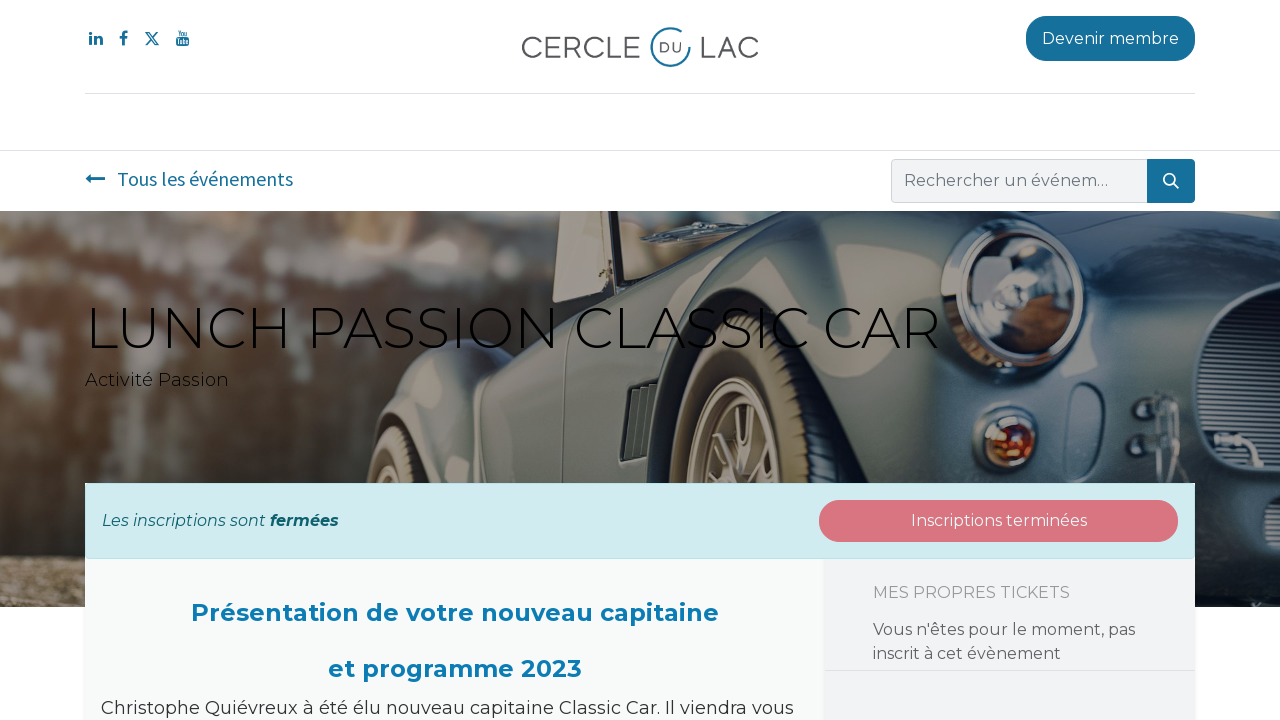

--- FILE ---
content_type: text/html; charset=utf-8
request_url: https://www.cercledulac.be/event/lunch-passion-classic-car-209/register
body_size: 9864
content:
<!DOCTYPE html>
        
        
        
        
<html lang="fr-BE" data-website-id="1" data-main-object="event.event(209,)" data-add2cart-redirect="1">
    <head>
        <meta charset="utf-8"/>
        <meta http-equiv="X-UA-Compatible" content="IE=edge,chrome=1"/>
        <meta name="viewport" content="width=device-width, initial-scale=1"/>
        <meta name="generator" content="Odoo"/>
        <meta name="description" content="Activité Passion"/>
            
        <meta property="og:type" content="website"/>
        <meta property="og:title" content="LUNCH PASSION CLASSIC CAR"/>
        <meta property="og:site_name" content="Cercle du Lac"/>
        <meta property="og:url" content="https://www.cercledulac.be/event/lunch-passion-classic-car-209/register"/>
        <meta property="og:image" content="https://www.cercledulac.be/web/image/26096-a2cdf62b/classic-car-parked-in-the-mountains-in-the-morning-3d-render-and-illustration.jpg"/>
        <meta property="og:description" content="Activité Passion"/>
            
        <meta name="twitter:card" content="summary"/>
        <meta name="twitter:title" content="LUNCH PASSION CLASSIC CAR"/>
        <meta name="twitter:image" content="https://www.cercledulac.be/web/image/26096-a2cdf62b/classic-car-parked-in-the-mountains-in-the-morning-3d-render-and-illustration.jpg"/>
        <meta name="twitter:site" content="@Cercledulac"/>
        <meta name="twitter:description" content="Activité Passion"/>
        
        <link rel="canonical" href="https://www.cercledulac.be/event/lunch-passion-classic-car-209/register"/>
        
        <link rel="preconnect" href="https://fonts.gstatic.com/" crossorigin=""/>
        <title>LUNCH PASSION CLASSIC CAR | Cercle du Lac</title>
        <link type="image/x-icon" rel="shortcut icon" href="/web/image/website/1/favicon?unique=9aa6380"/>
        <link rel="preload" href="/web/static/src/libs/fontawesome/fonts/fontawesome-webfont.woff2?v=4.7.0" as="font" crossorigin=""/>
        <link type="text/css" rel="stylesheet" href="/web/assets/202808-06a33af/1/web.assets_frontend.min.css" data-asset-bundle="web.assets_frontend" data-asset-version="06a33af"/>
        <script id="web.layout.odooscript" type="text/javascript">
            var odoo = {
                csrf_token: "05ea8ce982f0dcfb207a7956b8bea00564005f73o1800290831",
                debug: "",
            };
        </script>
        <script type="text/javascript">
            odoo.__session_info__ = {"is_admin": false, "is_system": false, "is_website_user": true, "user_id": false, "is_frontend": true, "profile_session": null, "profile_collectors": null, "profile_params": null, "show_effect": false, "bundle_params": {"lang": "en_US", "website_id": 1}, "translationURL": "/website/translations", "cache_hashes": {"translations": "efaa0d60c2e86b65484fa622f7833d07ce8f5432"}, "geoip_country_code": null, "geoip_phone_code": null, "lang_url_code": "fr_BE"};
            if (!/(^|;\s)tz=/.test(document.cookie)) {
                const userTZ = Intl.DateTimeFormat().resolvedOptions().timeZone;
                document.cookie = `tz=${userTZ}; path=/`;
            }
        </script>
        <script defer="defer" type="text/javascript" src="/web/assets/199111-a02a1e3/1/web.assets_frontend_minimal.min.js" data-asset-bundle="web.assets_frontend_minimal" data-asset-version="a02a1e3"></script>
        <script defer="defer" type="text/javascript" data-src="/web/assets/202818-a558423/1/web.assets_frontend_lazy.min.js" data-asset-bundle="web.assets_frontend_lazy" data-asset-version="a558423"></script>
        
        <!-- Google tag (gtag.js) -->
<script async src="https://www.googletagmanager.com/gtag/js?id=G-KTMQ60THVL"></script>
<script>
  window.dataLayer = window.dataLayer || [];
  function gtag(){dataLayer.push(arguments);}
  gtag('js', new Date());

  gtag('config', 'G-KTMQ60THVL');
</script>
    </head>
    <body>
        <div id="wrapwrap" class="   ">
                <header id="top" data-anchor="true" data-name="Header" class="  o_header_standard o_hoverable_dropdown">
                    
    <nav data-name="Navbar" class="navbar navbar-expand-lg navbar-light o_colored_level o_cc flex-lg-column shadow-sm py-0">
        
            <div id="top_menu_container" class="container align-items-center flex-lg-column flex-wrap">
                <div class="d-flex flex-lg-row justify-content-between w-100 align-items-center flex-wrap flex-lg-nowrap">
                    
                    <div class="o_header_centered_logo">
                        <div class="oe_structure oe_structure_solo" id="oe_structure_header_vertical_1">
      <section class="s_text_block o_colored_level pb0 pt0" data-snippet="s_text_block" data-name="Text" style="background-image: none;">
        <div class="s_allow_columns o_container_small">
          <p><a href="https://www.linkedin.com/company/le-cercle-du-lac/" target="_blank" data-bs-original-title="" title=""><span class="fa fa-linkedin padding-small" data-bs-original-title="" title="" aria-describedby="tooltip195839"></span></a>&nbsp; &nbsp;<a href="https://www.facebook.com/CercleduLac/" target="_blank" data-bs-original-title="" title=""><span class="fa fa-facebook-f" data-bs-original-title="" title="" aria-describedby="tooltip334638"></span></a>&nbsp; &nbsp;&nbsp;<a href="https://twitter.com/Cercledulac" target="_blank" data-bs-original-title="" title=""><span class="fa fa-twitter" data-bs-original-title="" title="" aria-describedby="tooltip537896"></span></a>&nbsp; &nbsp;<a href="https://www.youtube.com/channel/UC9HzuJQdPbC3fBx1GZotIeA" target="_blank" data-bs-original-title="" title=""><span class="fa fa-youtube padding-small" data-bs-original-title="" title="" aria-describedby="tooltip462628"></span></a></p>
        </div>
      </section>
    </div>
  </div>
                    
    <a href="/" class="navbar-brand logo m-0">
            
            <span role="img" aria-label="Logo of Cercle du Lac" title="Cercle du Lac"><img src="/web/image/website/1/logo/Cercle%20du%20Lac?unique=9aa6380" class="img img-fluid" width="95" height="40" alt="Cercle du Lac" loading="lazy"/></span>
        </a>
    
                    
                    <div class="o_header_centered_logo text-end">
                        <div class="oe_structure oe_structure_solo" id="oe_structure_header_vertical_2">
      <section class="s_text_block o_colored_level pb0 pt0" data-snippet="s_text_block" data-name="Text" style="background-image: none;">
        <div class="s_allow_columns o_container_small">
          <p>
            <a href="/devenir-membre" class="btn btn-primary" data-bs-original-title="" title=""><font style="vertical-align: inherit;"><font style="vertical-align: inherit;">Devenir membre</font></font></a>
          </p>
        </div>
      </section>
    </div>
  </div>
                    
        <div class="oe_structure oe_structure_solo ms-1 d-block d-lg-none ms-auto me-4">
        
            </div>
                    
    <button type="button" data-bs-toggle="collapse" data-bs-target="#top_menu_collapse" class="navbar-toggler my-3">
        <span class="navbar-toggler-icon o_not_editable"></span>
    </button>
                </div>
                <div class="d-lg-flex flex-lg-row align-items-center w-100">
                    
                    <div id="top_menu_collapse" class="collapse navbar-collapse flex-wrap">
                        <div class="oe_structure oe_structure_solo w-100" id="oe_structure_header_vertical_3">
      <section class="s_text_block o_colored_level" data-snippet="s_text_block" data-name="Text">
        <div class="container">
          <div class="s_hr w-100 text-start pt0 pb0" data-name="Separator">
            <hr class="w-100 mx-auto" style="border-top-width: 1px; border-top-style: solid; border-color: var(--300);"/>
          </div>
        </div>
      </section>
    </div>
  
                        
    <ul id="top_menu" role="menu" class="nav navbar-nav o_menu_loading mx-auto order-first order-lg-5">
        
                            
    <li class="nav-item dropdown  ">
        <a data-bs-toggle="dropdown" href="#" class="nav-link dropdown-toggle ">
            <span>Le Cercle</span>
        </a>
        <ul class="dropdown-menu" role="menu">
    <li role="presentation" class="">
        <a role="menuitem" href="/cercle/qui-sommes-nous" class="dropdown-item ">
            <span>Le Cercle du Lac</span>
        </a>
    </li>
    <li role="presentation" class="">
        <a role="menuitem" href="/cercle/restaurant" class="dropdown-item ">
            <span>Restaurant</span>
        </a>
    </li>
    <li role="presentation" class="">
        <a role="menuitem" href="/cercle/sponsors" class="dropdown-item ">
            <span>Sponsors</span>
        </a>
    </li>
    <li role="presentation" class="">
        <a role="menuitem" href="/cercle/qui-sommes-nous/equipe" class="dropdown-item ">
            <span>Equipe</span>
        </a>
    </li>
    <li role="presentation" class="">
        <a role="menuitem" href="/cercle/qui-sommes-nous/capitaines" class="dropdown-item ">
            <span>Capitaines</span>
        </a>
    </li>
    <li role="presentation" class="">
        <a role="menuitem" href="/cercle/qui-sommes-nous/conseil-administration" class="dropdown-item ">
            <span>Conseil d&#39;administration</span>
        </a>
    </li>
    <li role="presentation" class="">
        <a role="menuitem" href="/presse" class="dropdown-item ">
            <span>Presse</span>
        </a>
    </li>
        </ul>
    </li>
    <li role="presentation" class="nav-item">
        <a role="menuitem" href="/events" class="nav-link ">
            <span>Agenda</span>
        </a>
    </li>
    <li role="presentation" class="nav-item">
        <a role="menuitem" href="/salles" class="nav-link ">
            <span>Salles</span>
        </a>
    </li>
    <li role="presentation" class="nav-item">
        <a role="menuitem" href="/blog" class="nav-link ">
            <span>Actualités</span>
        </a>
    </li>
    <li role="presentation" class="nav-item">
        <a role="menuitem" href="/magazine" class="nav-link ">
            <span>Magazine</span>
        </a>
    </li>
    <li role="presentation" class="nav-item">
        <a role="menuitem" href="/contact" class="nav-link ">
            <span>Contact</span>
        </a>
    </li>
        
            <li class="nav-item ms-lg-3 divider d-none"></li> 
            <li class="o_wsale_my_cart align-self-md-start d-none nav-item ms-lg-3">
                <a href="/shop/cart" class="nav-link">
                    <i class="fa fa-shopping-cart o_editable_media">​</i>
                    <sup class="my_cart_quantity badge text-bg-primary" data-order-id="">0</sup>
                </a>
            </li>
        
                            
            <li class="nav-item ms-lg-3 o_no_autohide_item">
                <a href="/web/login" class="nav-link">Se connecter</a>
            </li>
                            
        
        
                        
    </ul>
                        
                        
        <div class="oe_structure oe_structure_solo d-none d-lg-block order-lg-last">
        
            </div>
                    </div>
                </div>
            </div>
        
    </nav>
    
        </header>
                <main>
                    
        
        <div id="wrap" class="o_wevent_event js_event d-flex flex-column ">
                <nav class="navbar navbar-light border-top shadow-sm d-print-none">
                    <div class="container align-items-baseline justify-content-start">
                        <a href="/event" class="navbar-brand h4 my-0 me-0 me-md-4">
                            <i class="fa fa-long-arrow-left me-2"></i>
                            <span>Tous les événements</span>
                        </a>
                        <ul class="navbar-nav flex-row ms-md-auto ms-0">
                        </ul>
                        <div class="d-flex align-items-centerflex-wrap ps-sm-3 pe-0">
    <form method="get" class="o_searchbar_form o_wait_lazy_js s_searchbar_input " action="/event" data-snippet="s_searchbar_input">
            <div role="search" class="input-group o_wevent_event_searchbar_form w-100 my-1 my-lg-0 ms-auto">
        <input type="search" name="search" class="search-query form-control oe_search_box None" placeholder="Rechercher un événement..." data-search-type="events" data-limit="5" data-display-image="true" data-display-description="true" data-display-extra-link="true" data-display-detail="false" data-order-by="name asc"/>
        <button type="submit" aria-label="Rechercher" title="Rechercher" class="btn oe_search_button btn-primary">
            <i class="oi oi-search"></i>
        </button>
    </div>

            <input name="order" type="hidden" class="o_search_order_by" value="name asc"/>
            
        
                            
    
        </form>
                        </div>
                    </div>
                </nav>
            
        <div name="event" itemscope="itemscope" itemtype="http://schema.org/Event">
            <meta itemprop="startDate" content="2023-01-13 11:15:00Z"/>
            <meta itemprop="endDate" content="2023-01-13 13:00:00Z"/>
  <div data-name="Couverture" style="" data-use_size="True" data-use_filters="True" data-use_text_align="True" class="o_record_cover_container d-flex flex-column h-100 o_colored_level o_cc o_cc3 o_half_screen_height o_record_has_cover  ">
    <div style="background-image: url(/web/image/26096-a2cdf62b/classic-car-parked-in-the-mountains-in-the-morning-3d-render-and-illustration.jpg);" class="o_record_cover_component o_record_cover_image "></div>
    <div style="opacity: 0.4;" class="o_record_cover_component o_record_cover_filter oe_black">
      <div style="text-align: center;">
        <br/>
      </div>
    </div>
    

                <div class="container d-flex flex-column flex-grow-1 justify-content-around">
                    <div class="o_wevent_event_title">
                        <h1 class="o_wevent_event_name" itemprop="name" placeholder="Titre de l&#39;événement">LUNCH PASSION CLASSIC CAR</h1>
                        <h2 class="o_wevent_event_subtitle" placeholder="Sous-titre de l&#39;événement">Activité Passion</h2>
                    </div>
                </div>
                <div class="container">
    <div class="o_wevent_theme_bg_base mb-5">
        <div class="alert alert-info mb-0 row g-0 justify-content-between align-items-center" role="status">
                <div class="col col-md-8">
                    <em>Les inscriptions sont <b>fermées</b></em>
                </div>
                <button class="btn btn-danger col col-md-4 py-2" disabled="1">
                    <span>Inscriptions terminées</span>
                </button>
        </div>
    </div>
                </div>
            
  </div>
            
        <section class="mt-n5">
            <div class="container overflow-hidden">
                <div class="row g-0 mt-n4 mb-3">
                    
                    <div id="o_wevent_event_main_col" class="o_wevent_theme_bg_base col-lg-8 px-3 pt-5 pb-0 shadow-sm">
                        <span itemprop="description"><section class="s_text_block o_colored_level" data-name="Text">
            <div><h1 class="MsoNormal" style="text-align: center;"><font style="color: rgb(12, 124, 180); font-size: 24px;"><b>Présentation de votre nouveau capitaine </b></font></h1><h1 class="MsoNormal" style="text-align: center;"><font style="color: rgb(12, 124, 180); font-size: 24px;"><b>et programme 2023</b></font></h1><p class="MsoNormal"><font><font><font color="#313133" size="4">Christophe Quiévreux à été élu nouveau capitaine </font><span style="color: rgb(49, 49, 51); font-size: 18px; caret-color: rgb(12, 124, 180);">Classic</span><font color="#313133" size="4"> Car. Il viendra vous présenter le <span style="caret-color: rgb(49, 49, 51);">programme</span> de 2023 pour le programme Classic Car. Nouveau? Intrigué? C'est l'occasion idéal pour faire connaissance avec nos habitués. </font></font></font></p><p></p><p></p><p></p><p style="position: relative;"><b><u><font style="color: rgb(12, 124, 180);">Modalités : </font></u></b></p><p style="position: relative;"></p><p style="margin: 10px 0px 0px; position: relative; padding: 0px; line-height: inherit !important;"><span lang="FR-BE" style="position: relative;"></span></p><ul style="position: relative;"><li style="margin: 0px; font-stretch: normal; line-height: normal;"><span style="font-stretch: normal; line-height: normal;"></span>L'activité est gratuite pour les membres en ordre de cotisation 2023 uniquement. </li><li style="margin: 0px; font-stretch: normal; line-height: normal;"><span style="font-stretch: normal; line-height: normal;"></span><font style="color: rgb(255, 0, 0);">Les désinscriptions sont autorisées jusqu'à 12h à l'avance. Toute absence non-prévenue sera facturé au prix invité, <b>même pour les membres. </b></font></li></ul></div>
        </section>
    </span>
            <h6 class="o_wevent_sidebar_title pt-3">Participants</h6>
            <div class="o_wevent_theme_bg_base shadow-sm o_wevent_sidebar_block pt-1 pb-1 px-0 table-responsive">
            </div>
                    </div>
                    <div class="o_wevent_theme_bg_light col-lg-4 shadow-sm d-print-none">
                        
            
            <div class="o_wevent_sidebar_block pb-1">
                <h6 class="o_wevent_sidebar_title">Mes Propres Tickets</h6>
        
            <span class="text-muted">Vous n'êtes pour le moment, pas inscrit à cet évènement</span>
            </div>
                        <div class="o_wevent_sidebar_block">
                            <h6 class="o_wevent_sidebar_title">Date et heure</h6>
                            <div class="d-flex">
                                <h5 class="my-1" datetime="2023-01-13 11:15:00">vendredi 13 janvier 2023</h5>
                            </div>
                            <span data-oe-type="datetime" data-oe-expression="event.date_begin">12:15</span>
                                <i class="fa fa-long-arrow-right mx-1 o_editable_media">​</i>
                            <span datetime="2023-01-13 13:00:00">14:00</span>
                            (<span>Europe/Brussels</span>)

                            <div class="dropdown">
                                <i class="fa fa-calendar me-1 o_editable_media">​</i>
                                <a href="#" role="button" data-bs-toggle="dropdown">Ajouter au calendrier</a>
                                <div class="dropdown-menu">
                                    <a class="dropdown-item" href="/event/209/ics?action=TEMPLATE&amp;text=LUNCH+PASSION+CLASSIC+CAR&amp;dates=20230113T121500%2F20230113T140000&amp;ctz=Europe%2FBrussels&amp;details=LUNCH+PASSION+CLASSIC+CAR&amp;location=Boulevard+Baudouin+1er%2C+23%2C+Louvain-La-Neuve++1348">iCal/Outlook</a>
                                    <a class="dropdown-item" target="_blank" href="https://www.google.com/calendar/render?action=TEMPLATE&amp;text=LUNCH+PASSION+CLASSIC+CAR&amp;dates=20230113T121500%2F20230113T140000&amp;ctz=Europe%2FBrussels&amp;details=LUNCH+PASSION+CLASSIC+CAR&amp;location=Boulevard+Baudouin+1er%2C+23%2C+Louvain-La-Neuve++1348">Google</a>
                                </div>
                            </div>
                        </div>
                        
                        <div class="o_wevent_sidebar_block">
                            <h6 class="o_wevent_sidebar_title">Lieu</h6>
                            <h4 class="">
    <address class="mb-0" itemscope="itemscope" itemtype="http://schema.org/Organization">
    <div>
            <span itemprop="name">Cercle du Lac</span>
    </div>
        <div itemprop="address" itemscope="itemscope" itemtype="http://schema.org/PostalAddress">
            
            <div itemprop="telephone"></div>
        </div>
    </address></h4>
                            <div itemprop="location" class="mb-2">
    <address class="mb-0" itemscope="itemscope" itemtype="http://schema.org/Organization">
        <div itemprop="address" itemscope="itemscope" itemtype="http://schema.org/PostalAddress">
            <div class="d-flex align-items-baseline">
                <span class="w-100 d-block" itemprop="streetAddress">Boulevard Baudouin 1er, 23<br/>Louvain-La-Neuve  1348</span>
            </div>
            
            <div itemprop="telephone"></div>
        </div>
    </address></div>
                            <div class="mb-3">
    <address class="mb-0" itemscope="itemscope" itemtype="http://schema.org/Organization">
        <div itemprop="address" itemscope="itemscope" itemtype="http://schema.org/PostalAddress">
            <div><i class="fa fa-phone fa-fw" role="img" aria-label="Téléphone" title="Téléphone"></i> <span class="o_force_ltr" itemprop="telephone">+32 10 39 44 00</span></div>
            
            <div><i class="fa fa-envelope fa-fw" role="img" aria-label="E-mail" title="E-mail"></i> <span itemprop="email">info@cercledulac.be</span></div>
        </div>
    </address></div>
                            <i class="fa fa-map-marker fa-fw o_editable_media" role="img">​</i>
                            <a target="_blank" class="" href="https://maps.google.com/maps?q=Boulevard+Baudouin+1er%2C+23%2C+Louvain-La-Neuve+1348%2C+&amp;z=8">Obtenez l'itinéraire</a>
                        </div>
                        
                        <div class="o_wevent_sidebar_block">
                            <h6 class="o_wevent_sidebar_title">Organisateur</h6>
                            <h4>Cercle du Lac</h4>
                            <div itemprop="location">
    <address class="mb-0" itemscope="itemscope" itemtype="http://schema.org/Organization">
        <div itemprop="address" itemscope="itemscope" itemtype="http://schema.org/PostalAddress">
            <div><i class="fa fa-phone fa-fw" role="img" aria-label="Téléphone" title="Téléphone"></i> <span class="o_force_ltr" itemprop="telephone">+32 10 39 44 00</span></div>
            
            <div><i class="fa fa-envelope fa-fw" role="img" aria-label="E-mail" title="E-mail"></i> <span itemprop="email">info@cercledulac.be</span></div>
        </div>
    </address></div>
                        </div>
                        
                        <div class="o_wevent_sidebar_block">
                            <h6 class="o_wevent_sidebar_title">PARTAGER</h6>
                            <p class="mb-2">Découvrez ce que les gens voient et disent à propos de cet événement et rejoignez la conversation.</p>
  <div data-snippet="s_share" class="s_share text-start o_wevent_sidebar_social mx-n1">
    <a href="https://www.facebook.com/sharer/sharer.php?u={url}" target="_blank" class="s_share_facebook o_wevent_social_link">
      <i class="fa fa-facebook ">​</i>
    </a>
    <a href="https://twitter.com/intent/tweet?text={title}&amp;url={url}" target="_blank" class="s_share_twitter o_wevent_social_link">
      <i class="fa fa-twitter ">​</i>
    </a>
    <a href="https://www.linkedin.com/sharing/share-offsite/?url={url}" target="_blank" class="s_share_linkedin o_wevent_social_link">
      <i class="fa fa-linkedin ">​</i>
    </a>
    <a href="https://wa.me/?text={title}" target="_blank" class="s_share_whatsapp o_wevent_social_link">
      <i class="fa fa-whatsapp ">​</i>
    </a>
    <a href="https://pinterest.com/pin/create/button/?url={url}&amp;media={media}&amp;description={title}" target="_blank" class="s_share_pinterest o_wevent_social_link">
      <i class="fa fa-pinterest ">​</i>
    </a>
    <a href="mailto:?body={url}&amp;subject={title}" class="s_share_email o_wevent_social_link">
      <i class="fa fa-envelope ">​</i>
    </a>
  </div>
                        </div>
                    </div>
                </div>
            </div>
        </section>
    
        </div>
    
            <div class="oe_structure oe_empty" id="oe_structure_website_event_layout_1" data-editor-sub-message="Following content will appear on all events." data-editor-message="GLISSEZ UN BLOC ICI"><section class="s_title pt40 pb40 o_colored_level parallax s_parallax_is_fixed s_parallax_no_overflow_hidden" data-vcss="001" data-snippet="s_title" data-name="Titre" style="background-image: none; background-position: 50% 50%;" data-scroll-background-ratio="1"><span class="s_parallax_bg oe_img_bg o_bg_img_center" data-original-id="84770" data-original-src="/unsplash/ebvCsRypmxM/calendar.jpg?unique=a0346747" data-mimetype="image/jpeg" data-resize-width="1536" style="background-image: url(&#34;/unsplash/ebvCsRypmxM/84771/calendar.jpg?unique=af79cd12&#34;);"></span><div class="o_we_bg_filter bg-white-25"></div>
        <div class="s_allow_columns container">
            <h3 style="text-align: center;"><font style="font-size: 62px;" class="o_default_snippet_text"><span style="font-size: 48px;"><strong>Vous pourriez aussi être intéressé par</strong></span></font><br/></h3>
        </div>
    </section><section data-snippet="s_events" class="s_events s_event_upcoming_snippet s_dynamic pb32 o_colored_level s_event_event_card pt0 o_cc o_cc1 o_dynamic_empty" data-number-of-records="8" data-filter-id="12" data-template-key="website_event.dynamic_filter_template_event_event_card" data-force-minimum-max-limit-to16="1" data-name="Personnalisé Événements" data-filter-by-tag-ids="[]" style="background-image: none;">
            <div class="o_not_editable container" contenteditable="false">
                <div class="css_non_editable_mode_hidden">
                    <div class="missing_option_warning alert alert-info rounded-0 fade show d-none d-print-none o_default_snippet_text">
                        Votre snippet dynamique sera affiché ici... Ce message est affiché parce que vous n'avez pas défini le filtre et le modèle à utiliser.<br/>
                    </div>
                </div>
                <div class="dynamic_snippet_template"></div>
            </div>
        </section></div>
  </div>
    
                </main>
                <footer id="bottom" data-anchor="true" data-name="Footer" class="o_footer o_colored_level o_cc ">
                    <div id="footer" class="oe_structure oe_structure_solo">
      <section class="s_text_block pt32 pb0" data-snippet="s_text_block" data-name="Text" style="position: relative; background-image: none;">
        <div class="container">
          <div class="row">
            <div class="o_colored_level pb0 undefined col-lg-3 pt0 d-none d-lg-block o_snippet_mobile_invisible" data-invisible="1">
              <img class="img-fluid o_we_custom_image d-block mx-auto" src="/web/image/30801-82374716/Web-Blanc.png" alt="" data-original-id="30801" data-original-src="/web/image/30801-82374716/Web-Blanc.png" data-mimetype="image/png" data-bs-original-title="" title="" aria-describedby="tooltip648562" style="width: 50%; min-height: 1px;" loading="lazy"/>
              <br/>
            </div>
            <div class="pb16 o_colored_level col-lg-3">
              <h4>
                <font class="text-o-color-4"><font style="vertical-align: inherit;"><font style="vertical-align: inherit;">Cercle du Lac</font></font></font>
              </h4>
              <ul class="list-unstyled">
                <li class="py-1">
                  <a href="https://goo.gl/maps/YjMx2aUpsyDdJTkA9" target="_blank">
                    <font class="text-white"><font style="vertical-align: inherit;"><font style="vertical-align: inherit;">Boulevard. Baudouin Ier, 23 1348 Louvain-la-Neuve</font></font></font>
                  </a><font color="#56565a" class="text-o-color-4">&nbsp;</font>
                </li>
                <li class="py-1">
                  <a href="mailto:info@cercledulac.be">
                    <font class="text-white"><font style="vertical-align: inherit;"><font style="vertical-align: inherit;">info@cercledulac.be</font></font></font>
                  </a></li>
                <li class="py-1">
                  <a href="tel:+3210394400">
                    <font class="text-white"><font style="vertical-align: inherit;"><font style="vertical-align: inherit;">010/39.44.00</font></font></font>
                  </a></li>
                <li class="py-1"> </li>
              </ul>
            </div>
            <div class="pb16 o_colored_level col-lg-3 d-none d-lg-block o_snippet_mobile_invisible" data-invisible="1">
              <h4>
                <font class="text-o-color-3"><font style="vertical-align: inherit;"><font style="vertical-align: inherit;">Suivez-nous sur :&nbsp;</font></font></font>
              </h4>
              <ul class="list-unstyled">
                <li class="py-1">
                  <i class="fa fa-1x fa-facebook-square fa-fw me-2 text-o-color-3" data-bs-original-title="" title="" aria-describedby="tooltip937797"></i>
                  <a href="https://www.facebook.com/CercleduLac/" target="_blank" data-bs-original-title="" title="" aria-describedby="tooltip714622"><font class="text-o-color-3"><font style="vertical-align: inherit;"><font style="vertical-align: inherit;">Facebook</font></font></font>
                  </a></li>
                <li class="py-1">
                  <i class="fa fa-1x fa-fw fa-twitter-square me-2 text-o-color-3"></i>
                  <a href="https://twitter.com/Cercledulac" target="_blank"><font data-bs-original-title="" title="" aria-describedby="tooltip476905" class="text-o-color-3"><font style="vertical-align: inherit;"><font style="vertical-align: inherit;">Twitter&nbsp;</font></font></font>
                  </a></li>
                <li class="py-1">
                  <i class="fa fa-1x fa-fw fa-linkedin-square me-2 text-o-color-3"></i>
                  <a href="https://www.linkedin.com/company/le-cercle-du-lac/" target="_blank"><font data-bs-original-title="" title="" aria-describedby="tooltip449391" class="text-o-color-3"><font style="vertical-align: inherit;"><font style="vertical-align: inherit;">Linkedin&nbsp;</font></font></font>
                  </a></li>
                <li class="py-1">
                  <i class="fa fa-1x fa-fw fa-youtube-play me-2 text-o-color-3" data-bs-original-title="" title="" aria-describedby="tooltip856835"></i>
                  <a href="https://www.youtube.com/channel/UC9HzuJQdPbC3fBx1GZotIeA" target="_blank" data-bs-original-title="" title="" aria-describedby="tooltip80538"><font class="text-o-color-3"><font style="vertical-align: inherit;"><font style="vertical-align: inherit;">Youtube</font></font></font>
                  </a></li>
              </ul>
            </div>
            <div class="pb16 o_colored_level col-lg-3">
              <h4>
                <font class="text-o-color-3"><font style="vertical-align: inherit;"><font style="vertical-align: inherit;">Légal</font></font></font>
              </h4>
              <p> </p>
              <ul class="list-unstyled" style="font-family: Quicksand, &#34;Odoo Unicode Support Noto&#34;, sans-serif; font-size: 16px;">
                <li class="py-1">
                  <a href="/conditions-generales" target="_blank">
                    <font class="text-white" data-bs-original-title="" title="" aria-describedby="tooltip605451"><font style="vertical-align: inherit;"><font style="vertical-align: inherit;">Conditions générales</font></font></font>
                  </a></li>
                <li class="py-1">
                  <a href="/cookie-policy" target="_blank" data-bs-original-title="" title="" aria-describedby="tooltip92708">
                    <font class="text-white"><font style="vertical-align: inherit;"><font style="vertical-align: inherit;">Biscuits</font></font></font>
                  </a></li>
                <li class="py-1">
                  <a href="/politique-de-vie-privee" target="_blank">
                    <font class="text-white"><font style="vertical-align: inherit;"><font style="vertical-align: inherit;">Politique de vie privée</font></font></font>
                  </a></li>
                <li class="py-1">
                  <a href="/sitemap" target="_blank">
                    <font class="text-white" data-bs-original-title="" title="" aria-describedby="tooltip459741"><font style="vertical-align: inherit;"><font style="vertical-align: inherit;">Plan du site&nbsp;</font></font></font>
                  </a></li>
              </ul>
              <ul class="list-unstyled">
                            </ul>
            </div>
          </div>
        </div>
      </section>
    </div>
                </footer>
    <div id="website_cookies_bar" class="s_popup o_snippet_invisible o_no_save d-none" data-name="Cookies Bar" data-vcss="001" data-invisible="1">
      <div class="modal modal_shown s_popup_no_backdrop o_cookies_discrete s_popup_bottom" data-show-after="500" data-bs-display="afterDelay" data-consents-duration="999" data-bs-focus="false" data-bs-backdrop="false" data-keyboard="false" tabindex="-1" style="display: none;" aria-hidden="true">
        <div class="modal-dialog d-flex s_popup_size_full">
          <div class="modal-content oe_structure"><section class="o_colored_level o_cc o_cc5">
            <div class="container">
                <div class="row">
                    <div class="col-lg-8 pt16">
                        <p>
                            <span class="pe-1">Nous utilisons des cookies pour vous offrir une meilleure expérience utilisateur sur ce site.</span>
                            <a href="/cookie-policy" class="o_cookies_bar_text_policy btn btn-link btn-sm px-0"><font style="vertical-align: inherit;"><font style="vertical-align: inherit;">Politique relative aux cookies</font></font></a>
                        </p>
                    </div>
                    <div class="col-lg-4 text-end pb16 o_colored_level pt24">
                        <a href="#" id="cookies-consent-essential" role="button" class="js_close_popup btn btn-outline-primary rounded-circle btn-sm px-2">Que les essentiels</a>
                        <a href="#" id="cookies-consent-all" role="button" class="js_close_popup btn btn-outline-primary rounded-circle btn-sm">Je suis d'accord</a>
                    </div>
                </div>
            </div>
        </section></div>
        </div>
      </div>
    </div>
            </div>
            <script id="tracking_code" async="1" src="https://www.googletagmanager.com/gtag/js?id=G-KTMQ60THVL"></script>
            <script id="tracking_code_config">
                window.dataLayer = window.dataLayer || [];
                function gtag(){dataLayer.push(arguments);}
                gtag('consent', 'default', {
                    'ad_storage': 'denied',
                    'ad_user_data': 'denied',
                    'ad_personalization': 'denied',
                    'analytics_storage': 'denied',
                });
                gtag('js', new Date());
                gtag('config', 'G-KTMQ60THVL');
                function allConsentsGranted() {
                    gtag('consent', 'update', {
                        'ad_storage': 'granted',
                        'ad_user_data': 'granted',
                        'ad_personalization': 'granted',
                        'analytics_storage': 'granted',
                    });
                }
                    document.addEventListener(
                        "optionalCookiesAccepted",
                        allConsentsGranted,
                        {once: true}
                    );
            </script>
        
        </body>
</html>